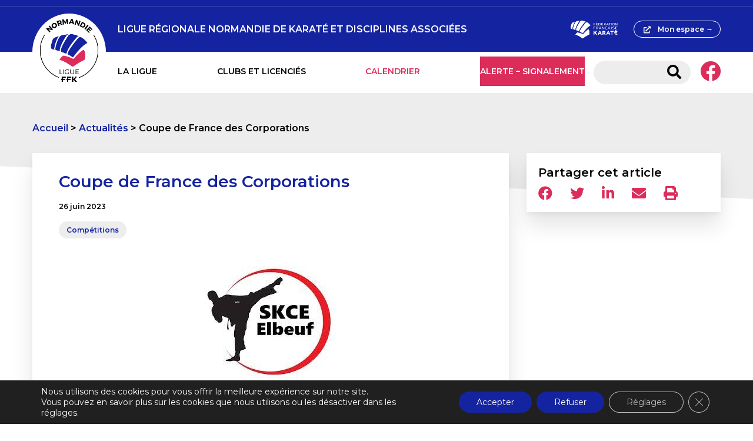

--- FILE ---
content_type: text/html; charset=UTF-8
request_url: https://sites.ffkarate.fr/normandie/2023/06/26/7421/
body_size: 16909
content:
<!doctype html>
<html lang="fr-FR" prefix="og: https://ogp.me/ns#" >
  <head>
    <meta charset="utf-8">
    <title>Coupe de France des Corporations - Ligue Régionale Normandie de Karaté et Disciplines Associées</title>
<link data-rocket-preload as="style" href="https://fonts.googleapis.com/css2?family=Montserrat%3Aital%2Cwght%400%2C400%3B0%2C600%3B1%2C400%3B1%2C600&#038;ver=6.9&#038;display=swap" rel="preload">
<link href="https://fonts.googleapis.com/css2?family=Montserrat%3Aital%2Cwght%400%2C400%3B0%2C600%3B1%2C400%3B1%2C600&#038;ver=6.9&#038;display=swap" media="print" onload="this.media=&#039;all&#039;" rel="stylesheet">
<noscript><link rel="stylesheet" href="https://fonts.googleapis.com/css2?family=Montserrat%3Aital%2Cwght%400%2C400%3B0%2C600%3B1%2C400%3B1%2C600&#038;ver=6.9&#038;display=swap"></noscript>
    <meta name="viewport" content="width=device-width, initial-scale=1.0,user-scalable=no,minimal-ui">
    <meta name="viewport" content="width = device-width, initial-scale = 1.0, user-scalable = no,minimal-ui">
    
            <script data-no-defer="1" data-ezscrex="false" data-cfasync="false" data-pagespeed-no-defer data-cookieconsent="ignore">
                var ctPublicFunctions = {"_ajax_nonce":"3f364a3a25","_rest_nonce":"d289556aa2","_ajax_url":"\/normandie\/wp-admin\/admin-ajax.php","_rest_url":"https:\/\/sites.ffkarate.fr\/normandie\/wp-json\/","data__cookies_type":"native","data__ajax_type":"custom_ajax","data__bot_detector_enabled":"1","data__frontend_data_log_enabled":1,"cookiePrefix":"","wprocket_detected":true,"host_url":"sites.ffkarate.fr","text__ee_click_to_select":"Click to select the whole data","text__ee_original_email":"The complete one is","text__ee_got_it":"Got it","text__ee_blocked":"Blocked","text__ee_cannot_connect":"Cannot connect","text__ee_cannot_decode":"Can not decode email. Unknown reason","text__ee_email_decoder":"CleanTalk email decoder","text__ee_wait_for_decoding":"The magic is on the way!","text__ee_decoding_process":"Please wait a few seconds while we decode the contact data."}
            </script>
        
            <script data-no-defer="1" data-ezscrex="false" data-cfasync="false" data-pagespeed-no-defer data-cookieconsent="ignore">
                var ctPublic = {"_ajax_nonce":"3f364a3a25","settings__forms__check_internal":"0","settings__forms__check_external":"0","settings__forms__force_protection":0,"settings__forms__search_test":"1","settings__forms__wc_add_to_cart":"0","settings__data__bot_detector_enabled":"1","settings__sfw__anti_crawler":0,"blog_home":"https:\/\/sites.ffkarate.fr\/normandie\/","pixel__setting":"3","pixel__enabled":true,"pixel__url":null,"data__email_check_before_post":"1","data__email_check_exist_post":1,"data__cookies_type":"native","data__key_is_ok":true,"data__visible_fields_required":true,"wl_brandname":"Anti-Spam by CleanTalk","wl_brandname_short":"CleanTalk","ct_checkjs_key":"d6372d3ec679f3e97f962f1b715f7c6a06ba2edbb7c20c220338c249f7380f02","emailEncoderPassKey":"3d4f658abe16b7ae50faa8adc7c2dc1e","bot_detector_forms_excluded":"W10=","advancedCacheExists":true,"varnishCacheExists":false,"wc_ajax_add_to_cart":false}
            </script>
        
<!-- Optimisation des moteurs de recherche par Rank Math - https://rankmath.com/ -->
<meta name="robots" content="index, follow, max-snippet:-1, max-video-preview:-1, max-image-preview:large"/>
<link rel="canonical" href="https://sites.ffkarate.fr/normandie/2023/06/26/7421/" />
<meta property="og:locale" content="fr_FR" />
<meta property="og:type" content="article" />
<meta property="og:title" content="Coupe de France des Corporations - Ligue Régionale Normandie de Karaté et Disciplines Associées" />
<meta property="og:url" content="https://sites.ffkarate.fr/normandie/2023/06/26/7421/" />
<meta property="og:site_name" content="Ligue Régionale Normandie de Karaté et Disciplines Associées" />
<meta property="article:author" content="https://www.facebook.com/liguedenormandiekarate" />
<meta property="article:section" content="Compétitions" />
<meta property="og:updated_time" content="2023-06-26T10:40:57+02:00" />
<meta property="og:image" content="https://sites.ffkarate.fr/normandie/wp-content/uploads/sites/117/2022/05/Elbeuf.jpg" />
<meta property="og:image:secure_url" content="https://sites.ffkarate.fr/normandie/wp-content/uploads/sites/117/2022/05/Elbeuf.jpg" />
<meta property="og:image:width" content="225" />
<meta property="og:image:height" content="225" />
<meta property="og:image:alt" content="Coupe de France des Corporations" />
<meta property="og:image:type" content="image/jpeg" />
<meta property="article:published_time" content="2023-06-26T10:36:43+02:00" />
<meta property="article:modified_time" content="2023-06-26T10:40:57+02:00" />
<meta name="twitter:card" content="summary_large_image" />
<meta name="twitter:title" content="Coupe de France des Corporations - Ligue Régionale Normandie de Karaté et Disciplines Associées" />
<meta name="twitter:image" content="https://sites.ffkarate.fr/normandie/wp-content/uploads/sites/117/2022/05/Elbeuf.jpg" />
<script type="application/ld+json" class="rank-math-schema">{"@context":"https://schema.org","@graph":[{"@type":"Organization","@id":"https://sites.ffkarate.fr/normandie/#organization","name":"LIGUE R\u00c9GIONALE NORMANDIE DE KARAT\u00c9 &amp; DISCIPLINES ASSOCI\u00c9ES","url":"https://sites.ffkarate.fr/normandie","logo":{"@type":"ImageObject","@id":"https://sites.ffkarate.fr/normandie/#logo","url":"https://sites.ffkarate.fr/normandie/wp-content/uploads/sites/117/2021/05/L_RVB_NORMANDIE.png","contentUrl":"https://sites.ffkarate.fr/normandie/wp-content/uploads/sites/117/2021/05/L_RVB_NORMANDIE.png","caption":"LIGUE R\u00c9GIONALE NORMANDIE DE KARAT\u00c9 &amp; DISCIPLINES ASSOCI\u00c9ES","inLanguage":"fr-FR","width":"245","height":"245"}},{"@type":"WebSite","@id":"https://sites.ffkarate.fr/normandie/#website","url":"https://sites.ffkarate.fr/normandie","name":"LIGUE R\u00c9GIONALE NORMANDIE DE KARAT\u00c9 &amp; DISCIPLINES ASSOCI\u00c9ES","publisher":{"@id":"https://sites.ffkarate.fr/normandie/#organization"},"inLanguage":"fr-FR"},{"@type":"ImageObject","@id":"https://sites.ffkarate.fr/normandie/wp-content/uploads/sites/117/2022/05/Elbeuf.jpg","url":"https://sites.ffkarate.fr/normandie/wp-content/uploads/sites/117/2022/05/Elbeuf.jpg","width":"225","height":"225","inLanguage":"fr-FR"},{"@type":"BreadcrumbList","@id":"https://sites.ffkarate.fr/normandie/2023/06/26/7421/#breadcrumb","itemListElement":[{"@type":"ListItem","position":"1","item":{"@id":"https://sites.ffkarate.fr/normandie","name":"Accueil"}},{"@type":"ListItem","position":"2","item":{"@id":"https://sites.ffkarate.fr/normandie/2023/06/26/7421/","name":"Coupe de France des Corporations"}}]},{"@type":"WebPage","@id":"https://sites.ffkarate.fr/normandie/2023/06/26/7421/#webpage","url":"https://sites.ffkarate.fr/normandie/2023/06/26/7421/","name":"Coupe de France des Corporations - Ligue R\u00e9gionale Normandie de Karat\u00e9 et Disciplines Associ\u00e9es","datePublished":"2023-06-26T10:36:43+02:00","dateModified":"2023-06-26T10:40:57+02:00","isPartOf":{"@id":"https://sites.ffkarate.fr/normandie/#website"},"primaryImageOfPage":{"@id":"https://sites.ffkarate.fr/normandie/wp-content/uploads/sites/117/2022/05/Elbeuf.jpg"},"inLanguage":"fr-FR","breadcrumb":{"@id":"https://sites.ffkarate.fr/normandie/2023/06/26/7421/#breadcrumb"}},{"@type":"Person","@id":"https://sites.ffkarate.fr/normandie/2023/06/26/7421/#author","name":"cdkseinemaritime","image":{"@type":"ImageObject","@id":"https://secure.gravatar.com/avatar/b76681a9e5c5dae46adad51b2e1e9bcb91034c280ae3c35e076cd87e46ee3c39?s=96&amp;d=mm&amp;r=g","url":"https://secure.gravatar.com/avatar/b76681a9e5c5dae46adad51b2e1e9bcb91034c280ae3c35e076cd87e46ee3c39?s=96&amp;d=mm&amp;r=g","caption":"cdkseinemaritime","inLanguage":"fr-FR"},"sameAs":["https://www.facebook.com/liguedenormandiekarate"],"worksFor":{"@id":"https://sites.ffkarate.fr/normandie/#organization"}},{"@type":"BlogPosting","headline":"Coupe de France des Corporations - Ligue R\u00e9gionale Normandie de Karat\u00e9 et Disciplines Associ\u00e9es","datePublished":"2023-06-26T10:36:43+02:00","dateModified":"2023-06-26T10:40:57+02:00","author":{"@id":"https://sites.ffkarate.fr/normandie/2023/06/26/7421/#author","name":"cdkseinemaritime"},"publisher":{"@id":"https://sites.ffkarate.fr/normandie/#organization"},"description":"aux comp\u00e9titeurs du Karat\u00e9 club d'Elbeuf qui ont brill\u00e9 \u00e0 l'occasion de la Coupe de France des Corporations ","name":"Coupe de France des Corporations - Ligue R\u00e9gionale Normandie de Karat\u00e9 et Disciplines Associ\u00e9es","@id":"https://sites.ffkarate.fr/normandie/2023/06/26/7421/#richSnippet","isPartOf":{"@id":"https://sites.ffkarate.fr/normandie/2023/06/26/7421/#webpage"},"image":{"@id":"https://sites.ffkarate.fr/normandie/wp-content/uploads/sites/117/2022/05/Elbeuf.jpg"},"inLanguage":"fr-FR","mainEntityOfPage":{"@id":"https://sites.ffkarate.fr/normandie/2023/06/26/7421/#webpage"}}]}</script>
<!-- /Extension Rank Math WordPress SEO -->

<link rel='dns-prefetch' href='//fd.cleantalk.org' />
<link rel='dns-prefetch' href='//cdn.jsdelivr.net' />
<link rel='dns-prefetch' href='//cdnjs.cloudflare.com' />
<link rel='dns-prefetch' href='//fonts.googleapis.com' />
<link href='https://fonts.gstatic.com' crossorigin rel='preconnect' />
<link rel="alternate" title="oEmbed (JSON)" type="application/json+oembed" href="https://sites.ffkarate.fr/normandie/wp-json/oembed/1.0/embed?url=https%3A%2F%2Fsites.ffkarate.fr%2Fnormandie%2F2023%2F06%2F26%2F7421%2F" />
<link rel="alternate" title="oEmbed (XML)" type="text/xml+oembed" href="https://sites.ffkarate.fr/normandie/wp-json/oembed/1.0/embed?url=https%3A%2F%2Fsites.ffkarate.fr%2Fnormandie%2F2023%2F06%2F26%2F7421%2F&#038;format=xml" />
<style id='wp-img-auto-sizes-contain-inline-css' type='text/css'>
img:is([sizes=auto i],[sizes^="auto," i]){contain-intrinsic-size:3000px 1500px}
/*# sourceURL=wp-img-auto-sizes-contain-inline-css */
</style>
<style id='wp-emoji-styles-inline-css' type='text/css'>

	img.wp-smiley, img.emoji {
		display: inline !important;
		border: none !important;
		box-shadow: none !important;
		height: 1em !important;
		width: 1em !important;
		margin: 0 0.07em !important;
		vertical-align: -0.1em !important;
		background: none !important;
		padding: 0 !important;
	}
/*# sourceURL=wp-emoji-styles-inline-css */
</style>
<style id='wp-block-library-inline-css' type='text/css'>
:root{--wp-block-synced-color:#7a00df;--wp-block-synced-color--rgb:122,0,223;--wp-bound-block-color:var(--wp-block-synced-color);--wp-editor-canvas-background:#ddd;--wp-admin-theme-color:#007cba;--wp-admin-theme-color--rgb:0,124,186;--wp-admin-theme-color-darker-10:#006ba1;--wp-admin-theme-color-darker-10--rgb:0,107,160.5;--wp-admin-theme-color-darker-20:#005a87;--wp-admin-theme-color-darker-20--rgb:0,90,135;--wp-admin-border-width-focus:2px}@media (min-resolution:192dpi){:root{--wp-admin-border-width-focus:1.5px}}.wp-element-button{cursor:pointer}:root .has-very-light-gray-background-color{background-color:#eee}:root .has-very-dark-gray-background-color{background-color:#313131}:root .has-very-light-gray-color{color:#eee}:root .has-very-dark-gray-color{color:#313131}:root .has-vivid-green-cyan-to-vivid-cyan-blue-gradient-background{background:linear-gradient(135deg,#00d084,#0693e3)}:root .has-purple-crush-gradient-background{background:linear-gradient(135deg,#34e2e4,#4721fb 50%,#ab1dfe)}:root .has-hazy-dawn-gradient-background{background:linear-gradient(135deg,#faaca8,#dad0ec)}:root .has-subdued-olive-gradient-background{background:linear-gradient(135deg,#fafae1,#67a671)}:root .has-atomic-cream-gradient-background{background:linear-gradient(135deg,#fdd79a,#004a59)}:root .has-nightshade-gradient-background{background:linear-gradient(135deg,#330968,#31cdcf)}:root .has-midnight-gradient-background{background:linear-gradient(135deg,#020381,#2874fc)}:root{--wp--preset--font-size--normal:16px;--wp--preset--font-size--huge:42px}.has-regular-font-size{font-size:1em}.has-larger-font-size{font-size:2.625em}.has-normal-font-size{font-size:var(--wp--preset--font-size--normal)}.has-huge-font-size{font-size:var(--wp--preset--font-size--huge)}.has-text-align-center{text-align:center}.has-text-align-left{text-align:left}.has-text-align-right{text-align:right}.has-fit-text{white-space:nowrap!important}#end-resizable-editor-section{display:none}.aligncenter{clear:both}.items-justified-left{justify-content:flex-start}.items-justified-center{justify-content:center}.items-justified-right{justify-content:flex-end}.items-justified-space-between{justify-content:space-between}.screen-reader-text{border:0;clip-path:inset(50%);height:1px;margin:-1px;overflow:hidden;padding:0;position:absolute;width:1px;word-wrap:normal!important}.screen-reader-text:focus{background-color:#ddd;clip-path:none;color:#444;display:block;font-size:1em;height:auto;left:5px;line-height:normal;padding:15px 23px 14px;text-decoration:none;top:5px;width:auto;z-index:100000}html :where(.has-border-color){border-style:solid}html :where([style*=border-top-color]){border-top-style:solid}html :where([style*=border-right-color]){border-right-style:solid}html :where([style*=border-bottom-color]){border-bottom-style:solid}html :where([style*=border-left-color]){border-left-style:solid}html :where([style*=border-width]){border-style:solid}html :where([style*=border-top-width]){border-top-style:solid}html :where([style*=border-right-width]){border-right-style:solid}html :where([style*=border-bottom-width]){border-bottom-style:solid}html :where([style*=border-left-width]){border-left-style:solid}html :where(img[class*=wp-image-]){height:auto;max-width:100%}:where(figure){margin:0 0 1em}html :where(.is-position-sticky){--wp-admin--admin-bar--position-offset:var(--wp-admin--admin-bar--height,0px)}@media screen and (max-width:600px){html :where(.is-position-sticky){--wp-admin--admin-bar--position-offset:0px}}

/*# sourceURL=wp-block-library-inline-css */
</style><style id='global-styles-inline-css' type='text/css'>
:root{--wp--preset--aspect-ratio--square: 1;--wp--preset--aspect-ratio--4-3: 4/3;--wp--preset--aspect-ratio--3-4: 3/4;--wp--preset--aspect-ratio--3-2: 3/2;--wp--preset--aspect-ratio--2-3: 2/3;--wp--preset--aspect-ratio--16-9: 16/9;--wp--preset--aspect-ratio--9-16: 9/16;--wp--preset--color--black: #000000;--wp--preset--color--cyan-bluish-gray: #abb8c3;--wp--preset--color--white: #ffffff;--wp--preset--color--pale-pink: #f78da7;--wp--preset--color--vivid-red: #cf2e2e;--wp--preset--color--luminous-vivid-orange: #ff6900;--wp--preset--color--luminous-vivid-amber: #fcb900;--wp--preset--color--light-green-cyan: #7bdcb5;--wp--preset--color--vivid-green-cyan: #00d084;--wp--preset--color--pale-cyan-blue: #8ed1fc;--wp--preset--color--vivid-cyan-blue: #0693e3;--wp--preset--color--vivid-purple: #9b51e0;--wp--preset--gradient--vivid-cyan-blue-to-vivid-purple: linear-gradient(135deg,rgb(6,147,227) 0%,rgb(155,81,224) 100%);--wp--preset--gradient--light-green-cyan-to-vivid-green-cyan: linear-gradient(135deg,rgb(122,220,180) 0%,rgb(0,208,130) 100%);--wp--preset--gradient--luminous-vivid-amber-to-luminous-vivid-orange: linear-gradient(135deg,rgb(252,185,0) 0%,rgb(255,105,0) 100%);--wp--preset--gradient--luminous-vivid-orange-to-vivid-red: linear-gradient(135deg,rgb(255,105,0) 0%,rgb(207,46,46) 100%);--wp--preset--gradient--very-light-gray-to-cyan-bluish-gray: linear-gradient(135deg,rgb(238,238,238) 0%,rgb(169,184,195) 100%);--wp--preset--gradient--cool-to-warm-spectrum: linear-gradient(135deg,rgb(74,234,220) 0%,rgb(151,120,209) 20%,rgb(207,42,186) 40%,rgb(238,44,130) 60%,rgb(251,105,98) 80%,rgb(254,248,76) 100%);--wp--preset--gradient--blush-light-purple: linear-gradient(135deg,rgb(255,206,236) 0%,rgb(152,150,240) 100%);--wp--preset--gradient--blush-bordeaux: linear-gradient(135deg,rgb(254,205,165) 0%,rgb(254,45,45) 50%,rgb(107,0,62) 100%);--wp--preset--gradient--luminous-dusk: linear-gradient(135deg,rgb(255,203,112) 0%,rgb(199,81,192) 50%,rgb(65,88,208) 100%);--wp--preset--gradient--pale-ocean: linear-gradient(135deg,rgb(255,245,203) 0%,rgb(182,227,212) 50%,rgb(51,167,181) 100%);--wp--preset--gradient--electric-grass: linear-gradient(135deg,rgb(202,248,128) 0%,rgb(113,206,126) 100%);--wp--preset--gradient--midnight: linear-gradient(135deg,rgb(2,3,129) 0%,rgb(40,116,252) 100%);--wp--preset--font-size--small: 13px;--wp--preset--font-size--medium: 20px;--wp--preset--font-size--large: 36px;--wp--preset--font-size--x-large: 42px;--wp--preset--spacing--20: 0.44rem;--wp--preset--spacing--30: 0.67rem;--wp--preset--spacing--40: 1rem;--wp--preset--spacing--50: 1.5rem;--wp--preset--spacing--60: 2.25rem;--wp--preset--spacing--70: 3.38rem;--wp--preset--spacing--80: 5.06rem;--wp--preset--shadow--natural: 6px 6px 9px rgba(0, 0, 0, 0.2);--wp--preset--shadow--deep: 12px 12px 50px rgba(0, 0, 0, 0.4);--wp--preset--shadow--sharp: 6px 6px 0px rgba(0, 0, 0, 0.2);--wp--preset--shadow--outlined: 6px 6px 0px -3px rgb(255, 255, 255), 6px 6px rgb(0, 0, 0);--wp--preset--shadow--crisp: 6px 6px 0px rgb(0, 0, 0);}:where(.is-layout-flex){gap: 0.5em;}:where(.is-layout-grid){gap: 0.5em;}body .is-layout-flex{display: flex;}.is-layout-flex{flex-wrap: wrap;align-items: center;}.is-layout-flex > :is(*, div){margin: 0;}body .is-layout-grid{display: grid;}.is-layout-grid > :is(*, div){margin: 0;}:where(.wp-block-columns.is-layout-flex){gap: 2em;}:where(.wp-block-columns.is-layout-grid){gap: 2em;}:where(.wp-block-post-template.is-layout-flex){gap: 1.25em;}:where(.wp-block-post-template.is-layout-grid){gap: 1.25em;}.has-black-color{color: var(--wp--preset--color--black) !important;}.has-cyan-bluish-gray-color{color: var(--wp--preset--color--cyan-bluish-gray) !important;}.has-white-color{color: var(--wp--preset--color--white) !important;}.has-pale-pink-color{color: var(--wp--preset--color--pale-pink) !important;}.has-vivid-red-color{color: var(--wp--preset--color--vivid-red) !important;}.has-luminous-vivid-orange-color{color: var(--wp--preset--color--luminous-vivid-orange) !important;}.has-luminous-vivid-amber-color{color: var(--wp--preset--color--luminous-vivid-amber) !important;}.has-light-green-cyan-color{color: var(--wp--preset--color--light-green-cyan) !important;}.has-vivid-green-cyan-color{color: var(--wp--preset--color--vivid-green-cyan) !important;}.has-pale-cyan-blue-color{color: var(--wp--preset--color--pale-cyan-blue) !important;}.has-vivid-cyan-blue-color{color: var(--wp--preset--color--vivid-cyan-blue) !important;}.has-vivid-purple-color{color: var(--wp--preset--color--vivid-purple) !important;}.has-black-background-color{background-color: var(--wp--preset--color--black) !important;}.has-cyan-bluish-gray-background-color{background-color: var(--wp--preset--color--cyan-bluish-gray) !important;}.has-white-background-color{background-color: var(--wp--preset--color--white) !important;}.has-pale-pink-background-color{background-color: var(--wp--preset--color--pale-pink) !important;}.has-vivid-red-background-color{background-color: var(--wp--preset--color--vivid-red) !important;}.has-luminous-vivid-orange-background-color{background-color: var(--wp--preset--color--luminous-vivid-orange) !important;}.has-luminous-vivid-amber-background-color{background-color: var(--wp--preset--color--luminous-vivid-amber) !important;}.has-light-green-cyan-background-color{background-color: var(--wp--preset--color--light-green-cyan) !important;}.has-vivid-green-cyan-background-color{background-color: var(--wp--preset--color--vivid-green-cyan) !important;}.has-pale-cyan-blue-background-color{background-color: var(--wp--preset--color--pale-cyan-blue) !important;}.has-vivid-cyan-blue-background-color{background-color: var(--wp--preset--color--vivid-cyan-blue) !important;}.has-vivid-purple-background-color{background-color: var(--wp--preset--color--vivid-purple) !important;}.has-black-border-color{border-color: var(--wp--preset--color--black) !important;}.has-cyan-bluish-gray-border-color{border-color: var(--wp--preset--color--cyan-bluish-gray) !important;}.has-white-border-color{border-color: var(--wp--preset--color--white) !important;}.has-pale-pink-border-color{border-color: var(--wp--preset--color--pale-pink) !important;}.has-vivid-red-border-color{border-color: var(--wp--preset--color--vivid-red) !important;}.has-luminous-vivid-orange-border-color{border-color: var(--wp--preset--color--luminous-vivid-orange) !important;}.has-luminous-vivid-amber-border-color{border-color: var(--wp--preset--color--luminous-vivid-amber) !important;}.has-light-green-cyan-border-color{border-color: var(--wp--preset--color--light-green-cyan) !important;}.has-vivid-green-cyan-border-color{border-color: var(--wp--preset--color--vivid-green-cyan) !important;}.has-pale-cyan-blue-border-color{border-color: var(--wp--preset--color--pale-cyan-blue) !important;}.has-vivid-cyan-blue-border-color{border-color: var(--wp--preset--color--vivid-cyan-blue) !important;}.has-vivid-purple-border-color{border-color: var(--wp--preset--color--vivid-purple) !important;}.has-vivid-cyan-blue-to-vivid-purple-gradient-background{background: var(--wp--preset--gradient--vivid-cyan-blue-to-vivid-purple) !important;}.has-light-green-cyan-to-vivid-green-cyan-gradient-background{background: var(--wp--preset--gradient--light-green-cyan-to-vivid-green-cyan) !important;}.has-luminous-vivid-amber-to-luminous-vivid-orange-gradient-background{background: var(--wp--preset--gradient--luminous-vivid-amber-to-luminous-vivid-orange) !important;}.has-luminous-vivid-orange-to-vivid-red-gradient-background{background: var(--wp--preset--gradient--luminous-vivid-orange-to-vivid-red) !important;}.has-very-light-gray-to-cyan-bluish-gray-gradient-background{background: var(--wp--preset--gradient--very-light-gray-to-cyan-bluish-gray) !important;}.has-cool-to-warm-spectrum-gradient-background{background: var(--wp--preset--gradient--cool-to-warm-spectrum) !important;}.has-blush-light-purple-gradient-background{background: var(--wp--preset--gradient--blush-light-purple) !important;}.has-blush-bordeaux-gradient-background{background: var(--wp--preset--gradient--blush-bordeaux) !important;}.has-luminous-dusk-gradient-background{background: var(--wp--preset--gradient--luminous-dusk) !important;}.has-pale-ocean-gradient-background{background: var(--wp--preset--gradient--pale-ocean) !important;}.has-electric-grass-gradient-background{background: var(--wp--preset--gradient--electric-grass) !important;}.has-midnight-gradient-background{background: var(--wp--preset--gradient--midnight) !important;}.has-small-font-size{font-size: var(--wp--preset--font-size--small) !important;}.has-medium-font-size{font-size: var(--wp--preset--font-size--medium) !important;}.has-large-font-size{font-size: var(--wp--preset--font-size--large) !important;}.has-x-large-font-size{font-size: var(--wp--preset--font-size--x-large) !important;}
/*# sourceURL=global-styles-inline-css */
</style>

<style id='classic-theme-styles-inline-css' type='text/css'>
/*! This file is auto-generated */
.wp-block-button__link{color:#fff;background-color:#32373c;border-radius:9999px;box-shadow:none;text-decoration:none;padding:calc(.667em + 2px) calc(1.333em + 2px);font-size:1.125em}.wp-block-file__button{background:#32373c;color:#fff;text-decoration:none}
/*# sourceURL=/wp-includes/css/classic-themes.min.css */
</style>
<link rel='stylesheet' id='cleantalk-public-css-css' href='https://sites.ffkarate.fr/normandie/wp-content/plugins/cleantalk-spam-protect/css/cleantalk-public.min.css?ver=6.70.1_1766446769' type='text/css' media='all' />
<link rel='stylesheet' id='cleantalk-email-decoder-css-css' href='https://sites.ffkarate.fr/normandie/wp-content/plugins/cleantalk-spam-protect/css/cleantalk-email-decoder.min.css?ver=6.70.1_1766446769' type='text/css' media='all' />
<link rel='stylesheet' id='js_composer_front-css' href='https://sites.ffkarate.fr/normandie/wp-content/plugins/js_composer/assets/css/js_composer.min.css?ver=8.2' type='text/css' media='all' />
<link rel='stylesheet' id='font-awesome-css' href='https://cdnjs.cloudflare.com/ajax/libs/font-awesome/5.14.0/css/all.min.css?ver=6.9' type='text/css' media='all' />

<link rel='stylesheet' id='main-css' href='https://sites.ffkarate.fr/normandie/wp-content/themes/sites_ffk/style.css?ver=6.9' type='text/css' media='all' />
<link rel='stylesheet' id='moove_gdpr_frontend-css' href='https://sites.ffkarate.fr/normandie/wp-content/plugins/gdpr-cookie-compliance/dist/styles/gdpr-main-nf.css?ver=5.0.9' type='text/css' media='all' />
<style id='moove_gdpr_frontend-inline-css' type='text/css'>
				#moove_gdpr_cookie_modal .moove-gdpr-modal-content .moove-gdpr-tab-main h3.tab-title, 
				#moove_gdpr_cookie_modal .moove-gdpr-modal-content .moove-gdpr-tab-main span.tab-title,
				#moove_gdpr_cookie_modal .moove-gdpr-modal-content .moove-gdpr-modal-left-content #moove-gdpr-menu li a, 
				#moove_gdpr_cookie_modal .moove-gdpr-modal-content .moove-gdpr-modal-left-content #moove-gdpr-menu li button,
				#moove_gdpr_cookie_modal .moove-gdpr-modal-content .moove-gdpr-modal-left-content .moove-gdpr-branding-cnt a,
				#moove_gdpr_cookie_modal .moove-gdpr-modal-content .moove-gdpr-modal-footer-content .moove-gdpr-button-holder a.mgbutton, 
				#moove_gdpr_cookie_modal .moove-gdpr-modal-content .moove-gdpr-modal-footer-content .moove-gdpr-button-holder button.mgbutton,
				#moove_gdpr_cookie_modal .cookie-switch .cookie-slider:after, 
				#moove_gdpr_cookie_modal .cookie-switch .slider:after, 
				#moove_gdpr_cookie_modal .switch .cookie-slider:after, 
				#moove_gdpr_cookie_modal .switch .slider:after,
				#moove_gdpr_cookie_info_bar .moove-gdpr-info-bar-container .moove-gdpr-info-bar-content p, 
				#moove_gdpr_cookie_info_bar .moove-gdpr-info-bar-container .moove-gdpr-info-bar-content p a,
				#moove_gdpr_cookie_info_bar .moove-gdpr-info-bar-container .moove-gdpr-info-bar-content a.mgbutton, 
				#moove_gdpr_cookie_info_bar .moove-gdpr-info-bar-container .moove-gdpr-info-bar-content button.mgbutton,
				#moove_gdpr_cookie_modal .moove-gdpr-modal-content .moove-gdpr-tab-main .moove-gdpr-tab-main-content h1, 
				#moove_gdpr_cookie_modal .moove-gdpr-modal-content .moove-gdpr-tab-main .moove-gdpr-tab-main-content h2, 
				#moove_gdpr_cookie_modal .moove-gdpr-modal-content .moove-gdpr-tab-main .moove-gdpr-tab-main-content h3, 
				#moove_gdpr_cookie_modal .moove-gdpr-modal-content .moove-gdpr-tab-main .moove-gdpr-tab-main-content h4, 
				#moove_gdpr_cookie_modal .moove-gdpr-modal-content .moove-gdpr-tab-main .moove-gdpr-tab-main-content h5, 
				#moove_gdpr_cookie_modal .moove-gdpr-modal-content .moove-gdpr-tab-main .moove-gdpr-tab-main-content h6,
				#moove_gdpr_cookie_modal .moove-gdpr-modal-content.moove_gdpr_modal_theme_v2 .moove-gdpr-modal-title .tab-title,
				#moove_gdpr_cookie_modal .moove-gdpr-modal-content.moove_gdpr_modal_theme_v2 .moove-gdpr-tab-main h3.tab-title, 
				#moove_gdpr_cookie_modal .moove-gdpr-modal-content.moove_gdpr_modal_theme_v2 .moove-gdpr-tab-main span.tab-title,
				#moove_gdpr_cookie_modal .moove-gdpr-modal-content.moove_gdpr_modal_theme_v2 .moove-gdpr-branding-cnt a {
					font-weight: inherit				}
			#moove_gdpr_cookie_modal,#moove_gdpr_cookie_info_bar,.gdpr_cookie_settings_shortcode_content{font-family:inherit}#moove_gdpr_save_popup_settings_button{background-color:#373737;color:#fff}#moove_gdpr_save_popup_settings_button:hover{background-color:#000}#moove_gdpr_cookie_info_bar .moove-gdpr-info-bar-container .moove-gdpr-info-bar-content a.mgbutton,#moove_gdpr_cookie_info_bar .moove-gdpr-info-bar-container .moove-gdpr-info-bar-content button.mgbutton{background-color:#1424a0}#moove_gdpr_cookie_modal .moove-gdpr-modal-content .moove-gdpr-modal-footer-content .moove-gdpr-button-holder a.mgbutton,#moove_gdpr_cookie_modal .moove-gdpr-modal-content .moove-gdpr-modal-footer-content .moove-gdpr-button-holder button.mgbutton,.gdpr_cookie_settings_shortcode_content .gdpr-shr-button.button-green{background-color:#1424a0;border-color:#1424a0}#moove_gdpr_cookie_modal .moove-gdpr-modal-content .moove-gdpr-modal-footer-content .moove-gdpr-button-holder a.mgbutton:hover,#moove_gdpr_cookie_modal .moove-gdpr-modal-content .moove-gdpr-modal-footer-content .moove-gdpr-button-holder button.mgbutton:hover,.gdpr_cookie_settings_shortcode_content .gdpr-shr-button.button-green:hover{background-color:#fff;color:#1424a0}#moove_gdpr_cookie_modal .moove-gdpr-modal-content .moove-gdpr-modal-close i,#moove_gdpr_cookie_modal .moove-gdpr-modal-content .moove-gdpr-modal-close span.gdpr-icon{background-color:#1424a0;border:1px solid #1424a0}#moove_gdpr_cookie_info_bar span.moove-gdpr-infobar-allow-all.focus-g,#moove_gdpr_cookie_info_bar span.moove-gdpr-infobar-allow-all:focus,#moove_gdpr_cookie_info_bar button.moove-gdpr-infobar-allow-all.focus-g,#moove_gdpr_cookie_info_bar button.moove-gdpr-infobar-allow-all:focus,#moove_gdpr_cookie_info_bar span.moove-gdpr-infobar-reject-btn.focus-g,#moove_gdpr_cookie_info_bar span.moove-gdpr-infobar-reject-btn:focus,#moove_gdpr_cookie_info_bar button.moove-gdpr-infobar-reject-btn.focus-g,#moove_gdpr_cookie_info_bar button.moove-gdpr-infobar-reject-btn:focus,#moove_gdpr_cookie_info_bar span.change-settings-button.focus-g,#moove_gdpr_cookie_info_bar span.change-settings-button:focus,#moove_gdpr_cookie_info_bar button.change-settings-button.focus-g,#moove_gdpr_cookie_info_bar button.change-settings-button:focus{-webkit-box-shadow:0 0 1px 3px #1424a0;-moz-box-shadow:0 0 1px 3px #1424a0;box-shadow:0 0 1px 3px #1424a0}#moove_gdpr_cookie_modal .moove-gdpr-modal-content .moove-gdpr-modal-close i:hover,#moove_gdpr_cookie_modal .moove-gdpr-modal-content .moove-gdpr-modal-close span.gdpr-icon:hover,#moove_gdpr_cookie_info_bar span[data-href]>u.change-settings-button{color:#1424a0}#moove_gdpr_cookie_modal .moove-gdpr-modal-content .moove-gdpr-modal-left-content #moove-gdpr-menu li.menu-item-selected a span.gdpr-icon,#moove_gdpr_cookie_modal .moove-gdpr-modal-content .moove-gdpr-modal-left-content #moove-gdpr-menu li.menu-item-selected button span.gdpr-icon{color:inherit}#moove_gdpr_cookie_modal .moove-gdpr-modal-content .moove-gdpr-modal-left-content #moove-gdpr-menu li a span.gdpr-icon,#moove_gdpr_cookie_modal .moove-gdpr-modal-content .moove-gdpr-modal-left-content #moove-gdpr-menu li button span.gdpr-icon{color:inherit}#moove_gdpr_cookie_modal .gdpr-acc-link{line-height:0;font-size:0;color:transparent;position:absolute}#moove_gdpr_cookie_modal .moove-gdpr-modal-content .moove-gdpr-modal-close:hover i,#moove_gdpr_cookie_modal .moove-gdpr-modal-content .moove-gdpr-modal-left-content #moove-gdpr-menu li a,#moove_gdpr_cookie_modal .moove-gdpr-modal-content .moove-gdpr-modal-left-content #moove-gdpr-menu li button,#moove_gdpr_cookie_modal .moove-gdpr-modal-content .moove-gdpr-modal-left-content #moove-gdpr-menu li button i,#moove_gdpr_cookie_modal .moove-gdpr-modal-content .moove-gdpr-modal-left-content #moove-gdpr-menu li a i,#moove_gdpr_cookie_modal .moove-gdpr-modal-content .moove-gdpr-tab-main .moove-gdpr-tab-main-content a:hover,#moove_gdpr_cookie_info_bar.moove-gdpr-dark-scheme .moove-gdpr-info-bar-container .moove-gdpr-info-bar-content a.mgbutton:hover,#moove_gdpr_cookie_info_bar.moove-gdpr-dark-scheme .moove-gdpr-info-bar-container .moove-gdpr-info-bar-content button.mgbutton:hover,#moove_gdpr_cookie_info_bar.moove-gdpr-dark-scheme .moove-gdpr-info-bar-container .moove-gdpr-info-bar-content a:hover,#moove_gdpr_cookie_info_bar.moove-gdpr-dark-scheme .moove-gdpr-info-bar-container .moove-gdpr-info-bar-content button:hover,#moove_gdpr_cookie_info_bar.moove-gdpr-dark-scheme .moove-gdpr-info-bar-container .moove-gdpr-info-bar-content span.change-settings-button:hover,#moove_gdpr_cookie_info_bar.moove-gdpr-dark-scheme .moove-gdpr-info-bar-container .moove-gdpr-info-bar-content button.change-settings-button:hover,#moove_gdpr_cookie_info_bar.moove-gdpr-dark-scheme .moove-gdpr-info-bar-container .moove-gdpr-info-bar-content u.change-settings-button:hover,#moove_gdpr_cookie_info_bar span[data-href]>u.change-settings-button,#moove_gdpr_cookie_info_bar.moove-gdpr-dark-scheme .moove-gdpr-info-bar-container .moove-gdpr-info-bar-content a.mgbutton.focus-g,#moove_gdpr_cookie_info_bar.moove-gdpr-dark-scheme .moove-gdpr-info-bar-container .moove-gdpr-info-bar-content button.mgbutton.focus-g,#moove_gdpr_cookie_info_bar.moove-gdpr-dark-scheme .moove-gdpr-info-bar-container .moove-gdpr-info-bar-content a.focus-g,#moove_gdpr_cookie_info_bar.moove-gdpr-dark-scheme .moove-gdpr-info-bar-container .moove-gdpr-info-bar-content button.focus-g,#moove_gdpr_cookie_info_bar.moove-gdpr-dark-scheme .moove-gdpr-info-bar-container .moove-gdpr-info-bar-content a.mgbutton:focus,#moove_gdpr_cookie_info_bar.moove-gdpr-dark-scheme .moove-gdpr-info-bar-container .moove-gdpr-info-bar-content button.mgbutton:focus,#moove_gdpr_cookie_info_bar.moove-gdpr-dark-scheme .moove-gdpr-info-bar-container .moove-gdpr-info-bar-content a:focus,#moove_gdpr_cookie_info_bar.moove-gdpr-dark-scheme .moove-gdpr-info-bar-container .moove-gdpr-info-bar-content button:focus,#moove_gdpr_cookie_info_bar.moove-gdpr-dark-scheme .moove-gdpr-info-bar-container .moove-gdpr-info-bar-content span.change-settings-button.focus-g,span.change-settings-button:focus,button.change-settings-button.focus-g,button.change-settings-button:focus,#moove_gdpr_cookie_info_bar.moove-gdpr-dark-scheme .moove-gdpr-info-bar-container .moove-gdpr-info-bar-content u.change-settings-button.focus-g,#moove_gdpr_cookie_info_bar.moove-gdpr-dark-scheme .moove-gdpr-info-bar-container .moove-gdpr-info-bar-content u.change-settings-button:focus{color:#1424a0}#moove_gdpr_cookie_modal .moove-gdpr-branding.focus-g span,#moove_gdpr_cookie_modal .moove-gdpr-modal-content .moove-gdpr-tab-main a.focus-g,#moove_gdpr_cookie_modal .moove-gdpr-modal-content .moove-gdpr-tab-main .gdpr-cd-details-toggle.focus-g{color:#1424a0}#moove_gdpr_cookie_modal.gdpr_lightbox-hide{display:none}
/*# sourceURL=moove_gdpr_frontend-inline-css */
</style>
<script type="text/javascript" src="https://sites.ffkarate.fr/normandie/wp-content/plugins/cleantalk-spam-protect/js/apbct-public-bundle.min.js?ver=6.70.1_1766446769" id="apbct-public-bundle.min-js-js"></script>
<script type="text/javascript" src="https://fd.cleantalk.org/ct-bot-detector-wrapper.js?ver=6.70.1" id="ct_bot_detector-js" defer="defer" data-wp-strategy="defer"></script>
<script type="text/javascript" src="https://sites.ffkarate.fr/normandie/wp-includes/js/jquery/jquery.min.js?ver=3.7.1" id="jquery-core-js"></script>
<script type="text/javascript" src="https://sites.ffkarate.fr/normandie/wp-includes/js/jquery/jquery-migrate.min.js?ver=3.4.1" id="jquery-migrate-js"></script>
<script type="text/javascript" src="//cdn.jsdelivr.net/npm/slick-carousel@1.8.1/slick/slick.min.js?ver=6.9" id="slick-js"></script>
<script type="text/javascript" src="https://sites.ffkarate.fr/normandie/wp-includes/js/jquery/ui/core.min.js?ver=1.13.3" id="jquery-ui-core-js"></script>
<script type="text/javascript" src="https://sites.ffkarate.fr/normandie/wp-includes/js/jquery/ui/menu.min.js?ver=1.13.3" id="jquery-ui-menu-js"></script>
<script type="text/javascript" src="https://sites.ffkarate.fr/normandie/wp-includes/js/dist/dom-ready.min.js?ver=f77871ff7694fffea381" id="wp-dom-ready-js"></script>
<script type="text/javascript" src="https://sites.ffkarate.fr/normandie/wp-includes/js/dist/hooks.min.js?ver=dd5603f07f9220ed27f1" id="wp-hooks-js"></script>
<script type="text/javascript" src="https://sites.ffkarate.fr/normandie/wp-includes/js/dist/i18n.min.js?ver=c26c3dc7bed366793375" id="wp-i18n-js"></script>
<script type="text/javascript" id="wp-i18n-js-after">
/* <![CDATA[ */
wp.i18n.setLocaleData( { 'text direction\u0004ltr': [ 'ltr' ] } );
//# sourceURL=wp-i18n-js-after
/* ]]> */
</script>
<script type="text/javascript" id="wp-a11y-js-translations">
/* <![CDATA[ */
( function( domain, translations ) {
	var localeData = translations.locale_data[ domain ] || translations.locale_data.messages;
	localeData[""].domain = domain;
	wp.i18n.setLocaleData( localeData, domain );
} )( "default", {"translation-revision-date":"2025-12-10 11:15:06+0000","generator":"GlotPress\/4.0.3","domain":"messages","locale_data":{"messages":{"":{"domain":"messages","plural-forms":"nplurals=2; plural=n > 1;","lang":"fr"},"Notifications":["Notifications"]}},"comment":{"reference":"wp-includes\/js\/dist\/a11y.js"}} );
//# sourceURL=wp-a11y-js-translations
/* ]]> */
</script>
<script type="text/javascript" src="https://sites.ffkarate.fr/normandie/wp-includes/js/dist/a11y.min.js?ver=cb460b4676c94bd228ed" id="wp-a11y-js"></script>
<script type="text/javascript" src="https://sites.ffkarate.fr/normandie/wp-includes/js/jquery/ui/autocomplete.min.js?ver=1.13.3" id="jquery-ui-autocomplete-js"></script>
<script type="text/javascript" src="https://sites.ffkarate.fr/normandie/wp-content/themes/sites_ffk/js/script.js?ver=6.9" id="main-js"></script>
<script></script><link rel="https://api.w.org/" href="https://sites.ffkarate.fr/normandie/wp-json/" /><link rel="alternate" title="JSON" type="application/json" href="https://sites.ffkarate.fr/normandie/wp-json/wp/v2/posts/7421" /><link rel="EditURI" type="application/rsd+xml" title="RSD" href="https://sites.ffkarate.fr/normandie/xmlrpc.php?rsd" />
<meta name="generator" content="WordPress 6.9" />
<link rel='shortlink' href='https://sites.ffkarate.fr/normandie/?p=7421' />
<!-- Analytics by WP Statistics - https://wp-statistics.com -->
<script defer data-domain="sites.ffkarate.fr" src="https://plausible.io/js/script.js"></script><meta name="generator" content="Powered by WPBakery Page Builder - drag and drop page builder for WordPress."/>
<noscript><style> .wpb_animate_when_almost_visible { opacity: 1; }</style></noscript><noscript><style id="rocket-lazyload-nojs-css">.rll-youtube-player, [data-lazy-src]{display:none !important;}</style></noscript>  <meta name="generator" content="WP Rocket 3.20.1.2" data-wpr-features="wpr_lazyload_images wpr_desktop" /></head>
  <body class="wp-singular post-template-default single single-post postid-7421 single-format-standard wp-custom-logo wp-theme-sites_ffk wpb-js-composer js-comp-ver-8.2 vc_responsive">
    <header data-rocket-location-hash="639a8427519e153a208a5bba533a62d8" id="header">
        <input type="checkbox" id="mobile_menu_toggler" aria-hidden="true" />
        <div data-rocket-location-hash="c5ed54cce90dc080f6e9d78a1e186261" class="network_info"><div data-rocket-location-hash="40f22408a88335a0945fffe944caafc3" class="container">
                    </div></div>
        <div data-rocket-location-hash="3ab30d129cc66b037f8c35821244f417" class="container relative">
            <a href="https://sites.ffkarate.fr/normandie" class="logo">
                <img width="245" height="245" src="data:image/svg+xml,%3Csvg%20xmlns='http://www.w3.org/2000/svg'%20viewBox='0%200%20245%20245'%3E%3C/svg%3E" class="attachment-full size-full" alt="" decoding="async" fetchpriority="high" data-lazy-srcset="https://sites.ffkarate.fr/normandie/wp-content/uploads/sites/117/2021/05/L_RVB_NORMANDIE.png 245w, https://sites.ffkarate.fr/normandie/wp-content/uploads/sites/117/2021/05/L_RVB_NORMANDIE-176x176.png 176w" data-lazy-sizes="(max-width: 245px) 100vw, 245px" data-lazy-src="https://sites.ffkarate.fr/normandie/wp-content/uploads/sites/117/2021/05/L_RVB_NORMANDIE.png" /><noscript><img width="245" height="245" src="https://sites.ffkarate.fr/normandie/wp-content/uploads/sites/117/2021/05/L_RVB_NORMANDIE.png" class="attachment-full size-full" alt="" decoding="async" fetchpriority="high" srcset="https://sites.ffkarate.fr/normandie/wp-content/uploads/sites/117/2021/05/L_RVB_NORMANDIE.png 245w, https://sites.ffkarate.fr/normandie/wp-content/uploads/sites/117/2021/05/L_RVB_NORMANDIE-176x176.png 176w" sizes="(max-width: 245px) 100vw, 245px" /></noscript>            </a>
            <label for="mobile_menu_toggler"></label>
        </div>
                <div data-rocket-location-hash="81a28f720f967fab61e41474e4c550ba" class="bottom_header nav"><div data-rocket-location-hash="c2b2a1461d8b94e639cd80a05325878c" class="container">
            <nav>
                <ul>
                    <li>
                        <a href="#">La Ligue</a>
                        <ul id="menu-le-comite" class="sub-menu" data-parent_name="La Ligue"><li id="menu-item-10" class="menu-item menu-item-type-post_type menu-item-object-page menu-item-10"><a href="https://sites.ffkarate.fr/normandie/presentation/">Présentation</a></li>
<li id="menu-item-52" class="menu-item menu-item-type-custom menu-item-object-custom menu-item-has-children menu-item-52"><a href="#">Commissions</a><ul class="sub-menu" data-parent_name="Commissions">	<li id="menu-item-51" class="menu-item menu-item-type-post_type menu-item-object-page menu-item-51"><a href="https://sites.ffkarate.fr/normandie/commission-sportive/">Commission Technique</a></li>
</ul>
</li>
<li id="menu-item-22" class="menu-item menu-item-type-post_type menu-item-object-page menu-item-22"><a href="https://sites.ffkarate.fr/normandie/trouver-un-club/">Trouver un club</a></li>
<li id="menu-item-38" class="menu-item menu-item-type-post_type menu-item-object-page menu-item-38"><a href="https://sites.ffkarate.fr/normandie/contact/">Contact</a></li>
</ul>                    </li>
                    <li>
                        <a href="#">Clubs et licenciés</a>
                        <ul id="menu-clubs-licencies" class="sub-menu" data-parent_name="Clubs et licenciés"><li id="menu-item-26" class="menu-item menu-item-type-post_type menu-item-object-page menu-item-26"><a href="https://sites.ffkarate.fr/normandie/grades/">Grades</a></li>
<li id="menu-item-29" class="menu-item menu-item-type-post_type menu-item-object-page menu-item-has-children menu-item-29"><a href="https://sites.ffkarate.fr/normandie/formations/">Formation Body Karaté</a><ul class="sub-menu" data-parent_name="Formation Body Karaté">	<li id="menu-item-4537" class="menu-item menu-item-type-post_type menu-item-object-page menu-item-4537"><a href="https://sites.ffkarate.fr/normandie/certificat-body-karate-cbk/">Certificat Body karaté (CBK)</a></li>
</ul>
</li>
<li id="menu-item-34" class="menu-item menu-item-type-post_type menu-item-object-page menu-item-34"><a href="https://sites.ffkarate.fr/normandie/competitions/">Compétitions</a></li>
<li id="menu-item-59" class="menu-item menu-item-type-post_type menu-item-object-page menu-item-has-children menu-item-59"><a href="https://sites.ffkarate.fr/normandie/stages/">La vie des clubs</a><ul class="sub-menu" data-parent_name="La vie des clubs">	<li id="menu-item-4374" class="menu-item menu-item-type-post_type menu-item-object-page menu-item-4374"><a href="https://sites.ffkarate.fr/normandie/de-club-a-club/">Manifestations &amp; info clubs &amp; Départements</a></li>
</ul>
</li>
<li id="menu-item-75" class="menu-item menu-item-type-post_type menu-item-object-page menu-item-has-children menu-item-75"><a href="https://sites.ffkarate.fr/normandie/disciplines/">Disciplines</a><ul class="sub-menu" data-parent_name="Disciplines">	<li id="menu-item-4306" class="menu-item menu-item-type-post_type menu-item-object-page menu-item-4306"><a href="https://sites.ffkarate.fr/normandie/amv/">AMV</a></li>
	<li id="menu-item-79" class="menu-item menu-item-type-post_type menu-item-object-page menu-item-79"><a href="https://sites.ffkarate.fr/normandie/disciplines/karate/">Karaté</a></li>
	<li id="menu-item-83" class="menu-item menu-item-type-post_type menu-item-object-page menu-item-83"><a href="https://sites.ffkarate.fr/normandie/disciplines/krav-maga/">Krav Maga</a></li>
	<li id="menu-item-4311" class="menu-item menu-item-type-post_type menu-item-object-page menu-item-4311"><a href="https://sites.ffkarate.fr/normandie/wushu-2/">Wushu</a></li>
	<li id="menu-item-4317" class="menu-item menu-item-type-post_type menu-item-object-page menu-item-4317"><a href="https://sites.ffkarate.fr/normandie/yoseikan-budo/">Yoseikan Budo</a></li>
	<li id="menu-item-4324" class="menu-item menu-item-type-post_type menu-item-object-page menu-item-4324"><a href="https://sites.ffkarate.fr/normandie/arts-martiaux-sud-est-asiatique/">Arts martiaux sud est asiatique</a></li>
	<li id="menu-item-4333" class="menu-item menu-item-type-post_type menu-item-object-page menu-item-4333"><a href="https://sites.ffkarate.fr/normandie/karate-full-contact/">Karaté Full Contact</a></li>
	<li id="menu-item-4379" class="menu-item menu-item-type-post_type menu-item-object-page menu-item-4379"><a href="https://sites.ffkarate.fr/normandie/le-body-karate/">Le Body Karaté</a></li>
	<li id="menu-item-4381" class="menu-item menu-item-type-post_type menu-item-object-page menu-item-4381"><a href="https://sites.ffkarate.fr/normandie/le-nihon-tai-jitsu/">Le Nihon Tai Jitsu</a></li>
	<li id="menu-item-4442" class="menu-item menu-item-type-post_type menu-item-object-page menu-item-4442"><a href="https://sites.ffkarate.fr/normandie/le-karate-contact/">Le Karaté Contact</a></li>
	<li id="menu-item-4446" class="menu-item menu-item-type-post_type menu-item-object-page menu-item-4446"><a href="https://sites.ffkarate.fr/normandie/karate-mix/">Karaté Mix</a></li>
	<li id="menu-item-4548" class="menu-item menu-item-type-post_type menu-item-object-page menu-item-4548"><a href="https://sites.ffkarate.fr/normandie/tai-jitsu/">Tai Jitsu</a></li>
</ul>
</li>
<li id="menu-item-4360" class="menu-item menu-item-type-post_type menu-item-object-page menu-item-4360"><a href="https://sites.ffkarate.fr/normandie/juridique/">Juridique</a></li>
<li id="menu-item-4414" class="menu-item menu-item-type-post_type menu-item-object-page menu-item-4414"><a href="https://sites.ffkarate.fr/normandie/arbitrage/">Arbitrage</a></li>
<li id="menu-item-4796" class="menu-item menu-item-type-post_type menu-item-object-page menu-item-4796"><a href="https://sites.ffkarate.fr/normandie/calendrier-2/">Calendrier</a></li>
<li id="menu-item-4861" class="menu-item menu-item-type-post_type menu-item-object-page menu-item-4861"><a href="https://sites.ffkarate.fr/normandie/stages-ligue/">Stages Ligue</a></li>
<li id="menu-item-5134" class="menu-item menu-item-type-post_type menu-item-object-page menu-item-5134"><a href="https://sites.ffkarate.fr/normandie/documents/">Documents</a></li>
<li class="stages">
                <a href="https://sites.ffkarate.fr/normandie/stages-des-clubs/">Stages des clubs</a>
            </li></ul>                    </li>
                    <li class="calendar">
                        <a href="https://sites.ffkarate.fr/normandie/calendrier/">Calendrier</a>
                    </li>
                    <li class="important">
                        <a href="https://www.ffkarate.fr/sensibilisation-aux-violences-et-aux-incivilites-dans-le-karate/" target="_blank">Alerte – Signalement</a>
                    </li>
                </ul>
            </nav>
            <div class="search_and_social">
                <form apbct-form-sign="native_search" role="search" method="get" id="searchform" class="searchform" action="https://sites.ffkarate.fr/normandie" data-remote="https://sites.ffkarate.fr/normandie/wp-admin/admin-ajax.php">
    <label class="screen-reader-text" for="s">Rechercher&nbsp;:</label>
    <input type="text" value="" name="s" id="s">
    <button type="submit"><i class="fas fa-search"></i></button>
<input
                    class="apbct_special_field apbct_email_id__search_form"
                    name="apbct__email_id__search_form"
                    aria-label="apbct__label_id__search_form"
                    type="text" size="30" maxlength="200" autocomplete="off"
                    value=""
                /><input
                   id="apbct_submit_id__search_form" 
                   class="apbct_special_field apbct__email_id__search_form"
                   name="apbct__label_id__search_form"
                   aria-label="apbct_submit_name__search_form"
                   type="submit"
                   size="30"
                   maxlength="200"
                   value="73601"
               /></form><a target="_blank" href="https://www.facebook.com/liguedenormandiekarate" class="social_icon" aria-label="Accédez à notre page Facebook"><i class="fab fa-facebook" alt="Icône Facebook"></i></a>            </div>
        </div></div>
                <div data-rocket-location-hash="840f9db64789d815fe59e1d7a9a5a94f" class="top_header"><div data-rocket-location-hash="e6eb6fcccd8ab4e0754c54f80a5d14c0" class="container">
            <h1 class="sitename">Ligue Régionale Normandie de Karaté et Disciplines Associées</h1>
            <a href="https://www.ffkarate.fr" class="ffk_logo" aria-label="Accédez au site Fédération Française Karaté"><img src="data:image/svg+xml,%3Csvg%20xmlns='http://www.w3.org/2000/svg'%20viewBox='0%200%200%200'%3E%3C/svg%3E" alt="Logo Fédération Française Karaté" data-lazy-src="https://sites.ffkarate.fr/normandie/wp-content/themes/sites_ffk/img/ffk_logo.png" /><noscript><img src="https://sites.ffkarate.fr/normandie/wp-content/themes/sites_ffk/img/ffk_logo.png" alt="Logo Fédération Française Karaté" /></noscript></a>
            <a href="https://www.sikada.fr/SiKada/AppLib_Login.aspx?ReturnUrl=%2fsikada" class="button primary small myspace">Mon espace &rarr;</a>
        </div></div>
    </header>
    <main data-rocket-location-hash="c97c40b85ebcabe2715d1bd4d78902fc">
<div data-rocket-location-hash="1eeb0b348a244facf6bfa9c99cc5095f" class="vc_row"><div data-rocket-location-hash="6bb2f1b5f1ff670794474c026d5845c4" class="vc_column_container"><div class="vc_column-inner">
    <ol class="breadcrumbs">
    <li>
        <a href="https://sites.ffkarate.fr/normandie">Accueil</a>
    </li>
        <li>
                    <a href="https://sites.ffkarate.fr/normandie/actualites/">Actualités</a>
            </li>
    <li>
        Coupe de France des Corporations    </li>
    </ol></div></div></div>
<article data-rocket-location-hash="21b2bf3c2539d2efc27fbd54415851d5">
    <section data-rocket-location-hash="11c743cb362e7a4e2f73503121682a34" id="content">
        <div data-rocket-location-hash="17dccd2c609f8c2ebd68479ff93bfe69" class="vc_row"><div class="vc_column_container"><div class="vc_column-inner">
            <h2 class="h2 post_title">Coupe de France des Corporations</h2>
            <div class="post_infos">
                <time datetime="2023-06-26" class="post_date">26 juin 2023</time>
                <div class="categories"><a href="https://sites.ffkarate.fr/normandie/category/competitions/" rel="category tag">Compétitions</a></div>
            </div>
            <div class="post_thumbnail"><img width="225" height="225" src="data:image/svg+xml,%3Csvg%20xmlns='http://www.w3.org/2000/svg'%20viewBox='0%200%20225%20225'%3E%3C/svg%3E" class="attachment-large size-large wp-post-image" alt="" decoding="async" data-lazy-srcset="https://sites.ffkarate.fr/normandie/wp-content/uploads/sites/117/2022/05/Elbeuf.jpg 225w, https://sites.ffkarate.fr/normandie/wp-content/uploads/sites/117/2022/05/Elbeuf-176x176.jpg 176w, https://sites.ffkarate.fr/normandie/wp-content/uploads/sites/117/2022/05/Elbeuf-150x150.jpg 150w" data-lazy-sizes="(max-width: 225px) 100vw, 225px" data-lazy-src="https://sites.ffkarate.fr/normandie/wp-content/uploads/sites/117/2022/05/Elbeuf.jpg" /><noscript><img width="225" height="225" src="https://sites.ffkarate.fr/normandie/wp-content/uploads/sites/117/2022/05/Elbeuf.jpg" class="attachment-large size-large wp-post-image" alt="" decoding="async" srcset="https://sites.ffkarate.fr/normandie/wp-content/uploads/sites/117/2022/05/Elbeuf.jpg 225w, https://sites.ffkarate.fr/normandie/wp-content/uploads/sites/117/2022/05/Elbeuf-176x176.jpg 176w, https://sites.ffkarate.fr/normandie/wp-content/uploads/sites/117/2022/05/Elbeuf-150x150.jpg 150w" sizes="(max-width: 225px) 100vw, 225px" /></noscript></div>
        </div></div></div>
        <div class="wpb-content-wrapper"><div class="vc_row wpb_row vc_row-fluid"><div class="wpb_column vc_column_container vc_col-sm-12"><div class="vc_column-inner"><div class="wpb_wrapper">
	<div class="wpb_text_column wpb_content_element" >
		<div class="wpb_wrapper">
			<div class="x1i10hfl xjbqb8w x6umtig x1b1mbwd xaqea5y xav7gou x9f619 x1ypdohk xt0psk2 xe8uvvx xdj266r x11i5rnm xat24cr x1mh8g0r xexx8yu x4uap5 x18d9i69 xkhd6sd x16tdsg8 x1hl2dhg xggy1nq x1a2a7pz" role="button">Félicitations</div>
<div class="x1o1ewxj x3x9cwd x1e5q0jg x13rtm0m x1ey2m1c xds687c xg01cxk x47corl x10l6tqk x17qophe x13vifvy x1ebt8du x19991ni x1dhq9h x1wpzbip" data-visualcompletion="ignore"></div>
<p>aux compétiteurs du Karaté club d&rsquo;Elbeuf qui ont brillé à l&rsquo;occasion de la Coupe de France des Corporations <span class="x3nfvp2 x1j61x8r x1fcty0u xdj266r xhhsvwb xat24cr xgzva0m xxymvpz xlup9mm x1kky2od"><img decoding="async" src="data:image/svg+xml,%3Csvg%20xmlns='http://www.w3.org/2000/svg'%20viewBox='0%200%2016%2016'%3E%3C/svg%3E" alt="👏" width="16" height="16" data-lazy-src="https://static.xx.fbcdn.net/images/emoji.php/v9/tfe/1/16/1f44f.png" /><noscript><img decoding="async" src="https://static.xx.fbcdn.net/images/emoji.php/v9/tfe/1/16/1f44f.png" alt="👏" width="16" height="16" /></noscript></span><span class="x3nfvp2 x1j61x8r x1fcty0u xdj266r xhhsvwb xat24cr xgzva0m xxymvpz xlup9mm x1kky2od"><img decoding="async" src="data:image/svg+xml,%3Csvg%20xmlns='http://www.w3.org/2000/svg'%20viewBox='0%200%2016%2016'%3E%3C/svg%3E" alt="👏" width="16" height="16" data-lazy-src="https://static.xx.fbcdn.net/images/emoji.php/v9/tfe/1/16/1f44f.png" /><noscript><img decoding="async" src="https://static.xx.fbcdn.net/images/emoji.php/v9/tfe/1/16/1f44f.png" alt="👏" width="16" height="16" /></noscript></span><span class="x3nfvp2 x1j61x8r x1fcty0u xdj266r xhhsvwb xat24cr xgzva0m xxymvpz xlup9mm x1kky2od"><img decoding="async" src="data:image/svg+xml,%3Csvg%20xmlns='http://www.w3.org/2000/svg'%20viewBox='0%200%2016%2016'%3E%3C/svg%3E" alt="👏" width="16" height="16" data-lazy-src="https://static.xx.fbcdn.net/images/emoji.php/v9/tfe/1/16/1f44f.png" /><noscript><img decoding="async" src="https://static.xx.fbcdn.net/images/emoji.php/v9/tfe/1/16/1f44f.png" alt="👏" width="16" height="16" /></noscript></span></p>
<p>&nbsp;</p>
<div class="xdj266r x11i5rnm xat24cr x1mh8g0r x1vvkbs x126k92a">
<div dir="auto">Retour sur un week-end à Villebon sur Ivette pour les coupes de France des Corporations combat et kata.</div>
<div dir="auto">Après de multiples podiums en Département, Ligue et national, après l&rsquo;intégration de plusieurs elbeuviens dans l&rsquo;équipe de la Seine-Maritime qui ont participé à sa victoire à l&rsquo;open des 5 départements le 11 juin dernier, les karatekas elbeuviens ne sont pas restés en reste. Plusieurs sont montés sur les podiums en combat et en kata et de belle manière.</div>
</div>
<div class="x11i5rnm xat24cr x1mh8g0r x1vvkbs xtlvy1s x126k92a">
<div dir="auto">Kumité :</div>
<div dir="auto"><span class="x3nfvp2 x1j61x8r x1fcty0u xdj266r xhhsvwb xat24cr xgzva0m xxymvpz xlup9mm x1kky2od"><img decoding="async" src="data:image/svg+xml,%3Csvg%20xmlns='http://www.w3.org/2000/svg'%20viewBox='0%200%2016%2016'%3E%3C/svg%3E" alt="🥇" width="16" height="16" data-lazy-src="https://static.xx.fbcdn.net/images/emoji.php/v9/t94/1/16/1f947.png" /><noscript><img decoding="async" src="https://static.xx.fbcdn.net/images/emoji.php/v9/t94/1/16/1f947.png" alt="🥇" width="16" height="16" /></noscript></span>Alyssa Grenon en benjamine 1ère</div>
<div dir="auto"><span class="x3nfvp2 x1j61x8r x1fcty0u xdj266r xhhsvwb xat24cr xgzva0m xxymvpz xlup9mm x1kky2od"><img decoding="async" src="data:image/svg+xml,%3Csvg%20xmlns='http://www.w3.org/2000/svg'%20viewBox='0%200%2016%2016'%3E%3C/svg%3E" alt="🥇" width="16" height="16" data-lazy-src="https://static.xx.fbcdn.net/images/emoji.php/v9/t94/1/16/1f947.png" /><noscript><img decoding="async" src="https://static.xx.fbcdn.net/images/emoji.php/v9/t94/1/16/1f947.png" alt="🥇" width="16" height="16" /></noscript></span>Farid Djimi en minime 1er</div>
<div dir="auto"><span class="x3nfvp2 x1j61x8r x1fcty0u xdj266r xhhsvwb xat24cr xgzva0m xxymvpz xlup9mm x1kky2od"><img decoding="async" src="data:image/svg+xml,%3Csvg%20xmlns='http://www.w3.org/2000/svg'%20viewBox='0%200%2016%2016'%3E%3C/svg%3E" alt="🥇" width="16" height="16" data-lazy-src="https://static.xx.fbcdn.net/images/emoji.php/v9/t94/1/16/1f947.png" /><noscript><img decoding="async" src="https://static.xx.fbcdn.net/images/emoji.php/v9/t94/1/16/1f947.png" alt="🥇" width="16" height="16" /></noscript></span>Anaïs Dubec en junior 1ère</div>
<div dir="auto"><span class="x3nfvp2 x1j61x8r x1fcty0u xdj266r xhhsvwb xat24cr xgzva0m xxymvpz xlup9mm x1kky2od"><img decoding="async" src="data:image/svg+xml,%3Csvg%20xmlns='http://www.w3.org/2000/svg'%20viewBox='0%200%2016%2016'%3E%3C/svg%3E" alt="🥈" width="16" height="16" data-lazy-src="https://static.xx.fbcdn.net/images/emoji.php/v9/t15/1/16/1f948.png" /><noscript><img decoding="async" src="https://static.xx.fbcdn.net/images/emoji.php/v9/t15/1/16/1f948.png" alt="🥈" width="16" height="16" /></noscript></span>Assia Ouerrad 2e</div>
</div>
<div class="x11i5rnm xat24cr x1mh8g0r x1vvkbs xtlvy1s x126k92a">
<div dir="auto">Kata :</div>
<div dir="auto"><span class="x3nfvp2 x1j61x8r x1fcty0u xdj266r xhhsvwb xat24cr xgzva0m xxymvpz xlup9mm x1kky2od"><img decoding="async" src="data:image/svg+xml,%3Csvg%20xmlns='http://www.w3.org/2000/svg'%20viewBox='0%200%2016%2016'%3E%3C/svg%3E" alt="🥉" width="16" height="16" data-lazy-src="https://static.xx.fbcdn.net/images/emoji.php/v9/t96/1/16/1f949.png" /><noscript><img decoding="async" src="https://static.xx.fbcdn.net/images/emoji.php/v9/t96/1/16/1f949.png" alt="🥉" width="16" height="16" /></noscript></span>Alyssa Grenon en benjamine 3e</div>
<div dir="auto">Une belle 5e place pour Jade Grenon en cadette malgré sa blessure.</div>
</div>
<div class="x11i5rnm xat24cr x1mh8g0r x1vvkbs xtlvy1s x126k92a">
<div dir="auto">
<div class="x1i10hfl xjbqb8w x6umtig x1b1mbwd xaqea5y xav7gou x9f619 x1ypdohk xt0psk2 xe8uvvx xdj266r x11i5rnm xat24cr x1mh8g0r xexx8yu x4uap5 x18d9i69 xkhd6sd x16tdsg8 x1hl2dhg xggy1nq x1a2a7pz" role="button">Félicitations</div>
<div class="x1o1ewxj x3x9cwd x1e5q0jg x13rtm0m x1ey2m1c xds687c xg01cxk x47corl x10l6tqk x17qophe x13vifvy x1ebt8du x19991ni x1dhq9h" data-visualcompletion="ignore"></div>
<p>également à Erwan, Roumaissae, Yousra, Maeva, Nolann et Sohann pour leur parcours.</p>
</div>
<div dir="auto">
<div class="x1i10hfl xjbqb8w x6umtig x1b1mbwd xaqea5y xav7gou x9f619 x1ypdohk xt0psk2 xe8uvvx xdj266r x11i5rnm xat24cr x1mh8g0r xexx8yu x4uap5 x18d9i69 xkhd6sd x16tdsg8 x1hl2dhg xggy1nq x1a2a7pz" role="button">Félicitations <img decoding="async" class="alignnone size-full wp-image-7420" src="data:image/svg+xml,%3Csvg%20xmlns='http://www.w3.org/2000/svg'%20viewBox='0%200%20450%20600'%3E%3C/svg%3E" alt="" width="450" height="600" data-lazy-src="https://sites.ffkarate.fr/normandie/wp-content/uploads/sites/117/2023/06/356105288_3387068458290134_6051034946865877442_n-1.jpg" /><noscript><img decoding="async" class="alignnone size-full wp-image-7420" src="https://sites.ffkarate.fr/normandie/wp-content/uploads/sites/117/2023/06/356105288_3387068458290134_6051034946865877442_n-1.jpg" alt="" width="450" height="600" /></noscript><img decoding="async" class="alignnone size-full wp-image-7419" src="data:image/svg+xml,%3Csvg%20xmlns='http://www.w3.org/2000/svg'%20viewBox='0%200%20450%20600'%3E%3C/svg%3E" alt="" width="450" height="600" data-lazy-src="https://sites.ffkarate.fr/normandie/wp-content/uploads/sites/117/2023/06/347407088_667434082048137_5859734600457112282_n.jpg" /><noscript><img decoding="async" class="alignnone size-full wp-image-7419" src="https://sites.ffkarate.fr/normandie/wp-content/uploads/sites/117/2023/06/347407088_667434082048137_5859734600457112282_n.jpg" alt="" width="450" height="600" /></noscript><img decoding="async" class="alignnone size-full wp-image-7418" src="data:image/svg+xml,%3Csvg%20xmlns='http://www.w3.org/2000/svg'%20viewBox='0%200%20450%20600'%3E%3C/svg%3E" alt="" width="450" height="600" data-lazy-src="https://sites.ffkarate.fr/normandie/wp-content/uploads/sites/117/2023/06/347549694_667434165381462_8624280707733541074_n.jpg" /><noscript><img decoding="async" class="alignnone size-full wp-image-7418" src="https://sites.ffkarate.fr/normandie/wp-content/uploads/sites/117/2023/06/347549694_667434165381462_8624280707733541074_n.jpg" alt="" width="450" height="600" /></noscript><img decoding="async" class="alignnone size-full wp-image-7417" src="data:image/svg+xml,%3Csvg%20xmlns='http://www.w3.org/2000/svg'%20viewBox='0%200%20450%20600'%3E%3C/svg%3E" alt="" width="450" height="600" data-lazy-src="https://sites.ffkarate.fr/normandie/wp-content/uploads/sites/117/2023/06/347252404_667434185381460_1653455571777643822_n.jpg" /><noscript><img decoding="async" class="alignnone size-full wp-image-7417" src="https://sites.ffkarate.fr/normandie/wp-content/uploads/sites/117/2023/06/347252404_667434185381460_1653455571777643822_n.jpg" alt="" width="450" height="600" /></noscript>aux coaches Carim et Régis.<img decoding="async" class="alignnone size-full wp-image-7416" src="data:image/svg+xml,%3Csvg%20xmlns='http://www.w3.org/2000/svg'%20viewBox='0%200%20450%20600'%3E%3C/svg%3E" alt="" width="450" height="600" data-lazy-src="https://sites.ffkarate.fr/normandie/wp-content/uploads/sites/117/2023/06/347244996_667434228714789_6096347693937882290_n.jpg" /><noscript><img decoding="async" class="alignnone size-full wp-image-7416" src="https://sites.ffkarate.fr/normandie/wp-content/uploads/sites/117/2023/06/347244996_667434228714789_6096347693937882290_n.jpg" alt="" width="450" height="600" /></noscript></div>
</div>
</div>

		</div>
	</div>
</div></div></div></div>
</div>    </section>
    <aside class="sidebar"><ul>
    <li class="widget share_widget">
        <div class="widget_title">Partager cet article</div>
        <ul class="share_links">
            <li><a href="http://www.facebook.com/sharer.php?u=https://sites.ffkarate.fr/normandie/2023/06/26/7421/&t=Coupe de France des Corporations" target="blank"><i class="fab fa-facebook" alt="Icône Facebook"></i></a></li>
            <li><a href="http://twitter.com/intent/tweet?text=Coupe de France des Corporations https://sites.ffkarate.fr/normandie/2023/06/26/7421/" target="_blank"><i class="fab fa-twitter" alt="Icône Twitter"></i></a></li>
            <li><a href="https://www.linkedin.com/sharing/share-offsite/?url=https://sites.ffkarate.fr/normandie/2023/06/26/7421/" target="_blank"><i class="fab fa-linkedin-in" alt="Icône Linkedin"></i></a></li>
            <li><a href="mailto:?subject=Lisez cet article : Coupe de France des Corporations&body=https://sites.ffkarate.fr/normandie/2023/06/26/7421/" target="_blank"><i class="fa fa-envelope" alt="Icône Enveloppe"></i></a></li>
            <li><a href="javascript:window.print();"><i class="fa fa-print" alt="Icône Imprimante"></i></a></li>
        </ul>
    </li>    </ul></aside>    </div>
</article>
        </main>
        <footer data-rocket-location-hash="f494df01ba302de63a8716a622972e1c" id="footer">
            <div class="vc_row">
                <div data-rocket-location-hash="1717e5a1eb77cb5390a60a2206f5b819" class="vc_column_container vc_col-md-2">
                    <div class="vc_column-inner"><div class="wpb_wrapper footer_logo">
                    <img width="245" height="245" src="data:image/svg+xml,%3Csvg%20xmlns='http://www.w3.org/2000/svg'%20viewBox='0%200%20245%20245'%3E%3C/svg%3E" class="attachment-full size-full" alt="" decoding="async" data-lazy-srcset="https://sites.ffkarate.fr/normandie/wp-content/uploads/sites/117/2021/05/L_RVB_NORMANDIE.png 245w, https://sites.ffkarate.fr/normandie/wp-content/uploads/sites/117/2021/05/L_RVB_NORMANDIE-176x176.png 176w" data-lazy-sizes="(max-width: 245px) 100vw, 245px" data-lazy-src="https://sites.ffkarate.fr/normandie/wp-content/uploads/sites/117/2021/05/L_RVB_NORMANDIE.png" /><noscript><img width="245" height="245" src="https://sites.ffkarate.fr/normandie/wp-content/uploads/sites/117/2021/05/L_RVB_NORMANDIE.png" class="attachment-full size-full" alt="" decoding="async" srcset="https://sites.ffkarate.fr/normandie/wp-content/uploads/sites/117/2021/05/L_RVB_NORMANDIE.png 245w, https://sites.ffkarate.fr/normandie/wp-content/uploads/sites/117/2021/05/L_RVB_NORMANDIE-176x176.png 176w" sizes="(max-width: 245px) 100vw, 245px" /></noscript>                    </div></div>
                </div>
                                <div data-rocket-location-hash="ebe66844d23c03a29e157c593fdb114b" class="vc_column_container vc_col-md-6">
                    <div class="vc_column-inner"><div class="wpb_wrapper site_infos">
                        Ligue Régionale Normandie de Karaté et Disciplines Associées<br/>
                        8 Avenue John Fitzgerald Kennedy<br />
BP 104<br />
76122 Le GRAND-QUEVILLY Cedex<br/><br/>Tel&nbsp;: 02.35.67.62.61<br/>E-mail&nbsp;: <a href="mailto:ffkarate.normandie@orange.fr">ffkarate.normandie@orange.fr</a><br/><br/><a target="_blank" href="https://www.facebook.com/liguedenormandiekarate" class="social_icon" aria-label="Accédez à notre page Facebook"><i class="fab fa-facebook" alt="Icône Facebook"></i></a>                    </div></div>
                </div>
                <div data-rocket-location-hash="16f368debfa125ada820e533f0aca333" class="vc_column_container vc_col-md-2">
                    <div class="vc_column-inner">
                        <nav class="menu_footer"><ul class="menu">
                            <li><a href="https://sites.ffkarate.fr/normandie/contact/">Contact</a></li>
                            <li><a href="https://sites.ffkarate.fr/normandie/actualites/">Actualités</a></li>
                            <!-- <li><a href="#">Médiathèque</a></li> -->
                            <!-- <li><a href="#">Documents</a></li> -->
                        </ul></nav>
                    </div>
                </div>
                <div data-rocket-location-hash="bc599e8cd55d28593591bf5df4c4565b" class="vc_column_container vc_col-md-2">
                    <div class="vc_column-inner">
                    <nav class="menu_footer"><ul id="menu-footer" class="menu"><li id="menu-item-60" class="menu-item menu-item-type-post_type menu-item-object-page menu-item-60"><a href="https://sites.ffkarate.fr/normandie/formations/">Formation Body Karaté</a></li>
<li id="menu-item-61" class="menu-item menu-item-type-post_type menu-item-object-page menu-item-61"><a href="https://sites.ffkarate.fr/normandie/grades/">Grades</a></li>
<li id="menu-item-62" class="menu-item menu-item-type-post_type menu-item-object-page menu-item-62"><a href="https://sites.ffkarate.fr/normandie/trouver-un-club/">Trouver un club</a></li>
</ul></nav>                    </div>
                </div>
                            </div>
            <div data-rocket-location-hash="b41c29a7726d2afcbf40538751e7a483" class="footer_sub"><div data-rocket-location-hash="582caa50f3fe3c9939f9ff2c402226bf" class="menu"><ul>
<li class="page_item page-item-13509"><a href="https://sites.ffkarate.fr/credits/">Crédits</a></li>
<li class="page_item page-item-13507"><a href="https://sites.ffkarate.fr/mentions-legales/">Mentions Légales</a></li>
</ul></div>
</div>
        </footer>
        <script>				
                    document.addEventListener('DOMContentLoaded', function () {
                        setTimeout(function(){
                            if( document.querySelectorAll('[name^=ct_checkjs]').length > 0 ) {
                                if (typeof apbct_public_sendAJAX === 'function' && typeof apbct_js_keys__set_input_value === 'function') {
                                    apbct_public_sendAJAX(	
                                    { action: 'apbct_js_keys__get' },	
                                    { callback: apbct_js_keys__set_input_value })
                                }
                            }
                        },0)					    
                    })				
                </script><script type="speculationrules">
{"prefetch":[{"source":"document","where":{"and":[{"href_matches":"/normandie/*"},{"not":{"href_matches":["/normandie/wp-*.php","/normandie/wp-admin/*","/normandie/wp-content/uploads/sites/117/*","/normandie/wp-content/*","/normandie/wp-content/plugins/*","/normandie/wp-content/themes/sites_ffk/*","/normandie/*\\?(.+)"]}},{"not":{"selector_matches":"a[rel~=\"nofollow\"]"}},{"not":{"selector_matches":".no-prefetch, .no-prefetch a"}}]},"eagerness":"conservative"}]}
</script>
	<!--copyscapeskip-->
	<aside id="moove_gdpr_cookie_info_bar" class="moove-gdpr-info-bar-hidden moove-gdpr-align-center moove-gdpr-dark-scheme gdpr_infobar_postion_bottom" aria-label="Bannière de cookies GDPR" style="display: none;">
	<div class="moove-gdpr-info-bar-container">
		<div class="moove-gdpr-info-bar-content">
		
<div class="moove-gdpr-cookie-notice">
  <p>Nous utilisons des cookies pour vous offrir la meilleure expérience sur notre site.</p>
<p>Vous pouvez en savoir plus sur les cookies que nous utilisons ou les désactiver dans les réglages.</p>
				<button class="moove-gdpr-infobar-close-btn gdpr-content-close-btn" aria-label="Fermer la bannière des cookies GDPR">
					<span class="gdpr-sr-only">Fermer la bannière des cookies GDPR</span>
					<i class="moovegdpr-arrow-close"></i>
				</button>
			</div>
<!--  .moove-gdpr-cookie-notice -->
		
<div class="moove-gdpr-button-holder">
			<button class="mgbutton moove-gdpr-infobar-allow-all gdpr-fbo-0" aria-label="Accepter" >Accepter</button>
						<button class="mgbutton moove-gdpr-infobar-reject-btn gdpr-fbo-1 "  aria-label="Refuser">Refuser</button>
							<button class="mgbutton moove-gdpr-infobar-settings-btn change-settings-button gdpr-fbo-2" aria-haspopup="true" data-href="#moove_gdpr_cookie_modal"  aria-label="Réglages">Réglages</button>
							<button class="moove-gdpr-infobar-close-btn gdpr-fbo-3" aria-label="Fermer la bannière des cookies GDPR" >
					<span class="gdpr-sr-only">Fermer la bannière des cookies GDPR</span>
					<i class="moovegdpr-arrow-close"></i>
				</button>
			</div>
<!--  .button-container -->
		</div>
		<!-- moove-gdpr-info-bar-content -->
	</div>
	<!-- moove-gdpr-info-bar-container -->
	</aside>
	<!-- #moove_gdpr_cookie_info_bar -->
	<!--/copyscapeskip-->
<script type="text/html" id="wpb-modifications"> window.wpbCustomElement = 1; </script><script type="text/javascript" id="wp-statistics-tracker-js-extra">
/* <![CDATA[ */
var WP_Statistics_Tracker_Object = {"requestUrl":"https://sites.ffkarate.fr/normandie/wp-json/wp-statistics/v2","ajaxUrl":"https://sites.ffkarate.fr/normandie/wp-admin/admin-ajax.php","hitParams":{"wp_statistics_hit":1,"source_type":"post","source_id":7421,"search_query":"","signature":"1e1ab5129f15c2b5478c87490cbcb1c8","endpoint":"hit"},"option":{"dntEnabled":false,"bypassAdBlockers":false,"consentIntegration":{"name":null,"status":[]},"isPreview":false,"userOnline":false,"trackAnonymously":false,"isWpConsentApiActive":false,"consentLevel":"functional"},"isLegacyEventLoaded":"","customEventAjaxUrl":"https://sites.ffkarate.fr/normandie/wp-admin/admin-ajax.php?action=wp_statistics_custom_event&nonce=2cbcdc3844","onlineParams":{"wp_statistics_hit":1,"source_type":"post","source_id":7421,"search_query":"","signature":"1e1ab5129f15c2b5478c87490cbcb1c8","action":"wp_statistics_online_check"},"jsCheckTime":"60000"};
//# sourceURL=wp-statistics-tracker-js-extra
/* ]]> */
</script>
<script type="text/javascript" src="https://sites.ffkarate.fr/normandie/wp-content/plugins/wp-statistics/assets/js/tracker.js?ver=14.16" id="wp-statistics-tracker-js"></script>
<script type="text/javascript" id="moove_gdpr_frontend-js-extra">
/* <![CDATA[ */
var moove_frontend_gdpr_scripts = {"ajaxurl":"https://sites.ffkarate.fr/normandie/wp-admin/admin-ajax.php","post_id":"7421","plugin_dir":"https://sites.ffkarate.fr/normandie/wp-content/plugins/gdpr-cookie-compliance","show_icons":"all","is_page":"","ajax_cookie_removal":"false","strict_init":"2","enabled_default":{"strict":1,"third_party":0,"advanced":0,"performance":0,"preference":0},"geo_location":"false","force_reload":"false","is_single":"1","hide_save_btn":"false","current_user":"0","cookie_expiration":"365","script_delay":"2000","close_btn_action":"1","close_btn_rdr":"","scripts_defined":"{\"cache\":true,\"header\":\"\",\"body\":\"\",\"footer\":\"\",\"thirdparty\":{\"header\":\"\",\"body\":\"\",\"footer\":\"\"},\"strict\":{\"header\":\"\",\"body\":\"\",\"footer\":\"\"},\"advanced\":{\"header\":\"\",\"body\":\"\",\"footer\":\"\"}}","gdpr_scor":"true","wp_lang":"","wp_consent_api":"false","gdpr_nonce":"f0ab924412"};
//# sourceURL=moove_gdpr_frontend-js-extra
/* ]]> */
</script>
<script type="text/javascript" src="https://sites.ffkarate.fr/normandie/wp-content/plugins/gdpr-cookie-compliance/dist/scripts/main.js?ver=5.0.9" id="moove_gdpr_frontend-js"></script>
<script type="text/javascript" id="moove_gdpr_frontend-js-after">
/* <![CDATA[ */
var gdpr_consent__strict = "false"
var gdpr_consent__thirdparty = "false"
var gdpr_consent__advanced = "false"
var gdpr_consent__performance = "false"
var gdpr_consent__preference = "false"
var gdpr_consent__cookies = ""
//# sourceURL=moove_gdpr_frontend-js-after
/* ]]> */
</script>
<script type="text/javascript" src="https://sites.ffkarate.fr/normandie/wp-content/plugins/js_composer/assets/js/dist/js_composer_front.min.js?ver=8.2" id="wpb_composer_front_js-js"></script>
<script></script>
    
	<!--copyscapeskip-->
	<!-- V1 -->
	<dialog id="moove_gdpr_cookie_modal" class="gdpr_lightbox-hide" aria-modal="true" aria-label="Écran des réglages GDPR">
	<div class="moove-gdpr-modal-content moove-clearfix logo-position-left moove_gdpr_modal_theme_v1">
		    
		<button class="moove-gdpr-modal-close" autofocus aria-label="Fermer les réglages des cookies GDPR">
			<span class="gdpr-sr-only">Fermer les réglages des cookies GDPR</span>
			<span class="gdpr-icon moovegdpr-arrow-close"></span>
		</button>
				<div class="moove-gdpr-modal-left-content">
		
<div class="moove-gdpr-company-logo-holder">
	<img src="data:image/svg+xml,%3Csvg%20xmlns='http://www.w3.org/2000/svg'%20viewBox='0%200%20350%20233'%3E%3C/svg%3E" alt="Ligue Régionale Normandie de Karaté et Disciplines Associées"   width="350"  height="233"  class="img-responsive" data-lazy-src="https://sites.ffkarate.fr/wp-content/plugins/gdpr-cookie-compliance/dist/images/gdpr-logo.png" /><noscript><img src="https://sites.ffkarate.fr/wp-content/plugins/gdpr-cookie-compliance/dist/images/gdpr-logo.png" alt="Ligue Régionale Normandie de Karaté et Disciplines Associées"   width="350"  height="233"  class="img-responsive" /></noscript>
</div>
<!--  .moove-gdpr-company-logo-holder -->
		<ul id="moove-gdpr-menu">
			
<li class="menu-item-on menu-item-privacy_overview menu-item-selected">
	<button data-href="#privacy_overview" class="moove-gdpr-tab-nav" aria-label="Résumé de la politique de confidentialité">
	<span class="gdpr-nav-tab-title">Résumé de la politique de confidentialité</span>
	</button>
</li>

	<li class="menu-item-strict-necessary-cookies menu-item-off">
	<button data-href="#strict-necessary-cookies" class="moove-gdpr-tab-nav" aria-label="Cookies strictement nécessaires">
		<span class="gdpr-nav-tab-title">Cookies strictement nécessaires</span>
	</button>
	</li>





		</ul>
		
<div class="moove-gdpr-branding-cnt">
	</div>
<!--  .moove-gdpr-branding -->
		</div>
		<!--  .moove-gdpr-modal-left-content -->
		<div class="moove-gdpr-modal-right-content">
		<div class="moove-gdpr-modal-title">
			 
		</div>
		<!-- .moove-gdpr-modal-ritle -->
		<div class="main-modal-content">

			<div class="moove-gdpr-tab-content">
			
<div id="privacy_overview" class="moove-gdpr-tab-main">
		<span class="tab-title">Résumé de la politique de confidentialité</span>
		<div class="moove-gdpr-tab-main-content">
	<p>Ce site utilise des cookies afin que nous puissions vous fournir la meilleure expérience utilisateur possible. Les informations sur les cookies sont stockées dans votre navigateur et remplissent des fonctions telles que vous reconnaître lorsque vous revenez sur notre site Web et aider notre équipe à comprendre les sections du site que vous trouvez les plus intéressantes et utiles.</p>
		</div>
	<!--  .moove-gdpr-tab-main-content -->

</div>
<!-- #privacy_overview -->
			
  <div id="strict-necessary-cookies" class="moove-gdpr-tab-main" style="display:none">
    <span class="tab-title">Cookies strictement nécessaires</span>
    <div class="moove-gdpr-tab-main-content">
      <p>Cette option doit être activée à tout moment afin que nous puissions enregistrer vos préférences pour les réglages de cookie.</p>
      <div class="moove-gdpr-status-bar ">
        <div class="gdpr-cc-form-wrap">
          <div class="gdpr-cc-form-fieldset">
            <label class="cookie-switch" for="moove_gdpr_strict_cookies">    
              <span class="gdpr-sr-only">Activer ou désactiver les cookies</span>        
              <input type="checkbox" aria-label="Cookies strictement nécessaires"  value="check" name="moove_gdpr_strict_cookies" id="moove_gdpr_strict_cookies">
              <span class="cookie-slider cookie-round gdpr-sr" data-text-enable="Activé" data-text-disabled="Désactivé">
                <span class="gdpr-sr-label">
                  <span class="gdpr-sr-enable">Activé</span>
                  <span class="gdpr-sr-disable">Désactivé</span>
                </span>
              </span>
            </label>
          </div>
          <!-- .gdpr-cc-form-fieldset -->
        </div>
        <!-- .gdpr-cc-form-wrap -->
      </div>
      <!-- .moove-gdpr-status-bar -->
                                              
    </div>
    <!--  .moove-gdpr-tab-main-content -->
  </div>
  <!-- #strict-necesarry-cookies -->
			
			
									
			</div>
			<!--  .moove-gdpr-tab-content -->
		</div>
		<!--  .main-modal-content -->
		<div class="moove-gdpr-modal-footer-content">
			<div class="moove-gdpr-button-holder">
						<button class="mgbutton moove-gdpr-modal-allow-all button-visible" aria-label="Tout activer">Tout activer</button>
								<button class="mgbutton moove-gdpr-modal-save-settings button-visible" aria-label="Enregistrer les modifications">Enregistrer les modifications</button>
				</div>
<!--  .moove-gdpr-button-holder -->
		</div>
		<!--  .moove-gdpr-modal-footer-content -->
		</div>
		<!--  .moove-gdpr-modal-right-content -->

		<div class="moove-clearfix"></div>

	</div>
	<!--  .moove-gdpr-modal-content -->
	</dialog>
	<!-- #moove_gdpr_cookie_modal -->
	<!--/copyscapeskip-->
<script>window.lazyLoadOptions=[{elements_selector:"img[data-lazy-src],.rocket-lazyload",data_src:"lazy-src",data_srcset:"lazy-srcset",data_sizes:"lazy-sizes",class_loading:"lazyloading",class_loaded:"lazyloaded",threshold:300,callback_loaded:function(element){if(element.tagName==="IFRAME"&&element.dataset.rocketLazyload=="fitvidscompatible"){if(element.classList.contains("lazyloaded")){if(typeof window.jQuery!="undefined"){if(jQuery.fn.fitVids){jQuery(element).parent().fitVids()}}}}}},{elements_selector:".rocket-lazyload",data_src:"lazy-src",data_srcset:"lazy-srcset",data_sizes:"lazy-sizes",class_loading:"lazyloading",class_loaded:"lazyloaded",threshold:300,}];window.addEventListener('LazyLoad::Initialized',function(e){var lazyLoadInstance=e.detail.instance;if(window.MutationObserver){var observer=new MutationObserver(function(mutations){var image_count=0;var iframe_count=0;var rocketlazy_count=0;mutations.forEach(function(mutation){for(var i=0;i<mutation.addedNodes.length;i++){if(typeof mutation.addedNodes[i].getElementsByTagName!=='function'){continue}
if(typeof mutation.addedNodes[i].getElementsByClassName!=='function'){continue}
images=mutation.addedNodes[i].getElementsByTagName('img');is_image=mutation.addedNodes[i].tagName=="IMG";iframes=mutation.addedNodes[i].getElementsByTagName('iframe');is_iframe=mutation.addedNodes[i].tagName=="IFRAME";rocket_lazy=mutation.addedNodes[i].getElementsByClassName('rocket-lazyload');image_count+=images.length;iframe_count+=iframes.length;rocketlazy_count+=rocket_lazy.length;if(is_image){image_count+=1}
if(is_iframe){iframe_count+=1}}});if(image_count>0||iframe_count>0||rocketlazy_count>0){lazyLoadInstance.update()}});var b=document.getElementsByTagName("body")[0];var config={childList:!0,subtree:!0};observer.observe(b,config)}},!1)</script><script data-no-minify="1" async src="https://sites.ffkarate.fr/normandie/wp-content/plugins/wp-rocket/assets/js/lazyload/17.8.3/lazyload.min.js"></script>    <script>var rocket_beacon_data = {"ajax_url":"https:\/\/sites.ffkarate.fr\/normandie\/wp-admin\/admin-ajax.php","nonce":"2abfcb3258","url":"https:\/\/sites.ffkarate.fr\/normandie\/2023\/06\/26\/7421","is_mobile":false,"width_threshold":1600,"height_threshold":700,"delay":500,"debug":null,"status":{"atf":true,"lrc":true,"preconnect_external_domain":true},"elements":"img, video, picture, p, main, div, li, svg, section, header, span","lrc_threshold":1800,"preconnect_external_domain_elements":["link","script","iframe"],"preconnect_external_domain_exclusions":["static.cloudflareinsights.com","rel=\"profile\"","rel=\"preconnect\"","rel=\"dns-prefetch\"","rel=\"icon\""]}</script><script data-name="wpr-wpr-beacon" src='https://sites.ffkarate.fr/normandie/wp-content/plugins/wp-rocket/assets/js/wpr-beacon.min.js' async></script></body>
</html>
<!-- This website is like a Rocket, isn't it? Performance optimized by WP Rocket. Learn more: https://wp-rocket.me -->

--- FILE ---
content_type: application/javascript
request_url: https://sites.ffkarate.fr/normandie/wp-content/themes/sites_ffk/js/script.js?ver=6.9
body_size: 1370
content:
jQuery(function($){
    var timing = 300;
    /* Open External link and pdf in new tab */
    $('a:not([href*="'+document.location.host+'"])')
        .filter(':not([href^="/"])')
        .filter(':not([href^="#"])')
        .filter(':not([href^="javascript"])')
        .attr("target","_blank");
    $('a[href$=".pdf"]').attr("target","_blank");
    
    /* Search */
    if( window.innerWidth > 768 ) $( ".searchform #s" ).autocomplete({
        minLength: 0, appendTo: $( ".searchform" ),
        source: function( request, response ) {
            $.ajax( {
                url: $( ".searchform" ).attr('data-remote'),
                dataType: "jsonp",
                data: {
                    action:'get_search',
                    term: request.term
                },
                success: function( data ) {
                    response( data );
                }
            } );
        }
    })
    .autocomplete( "instance" )._renderItem = function( ul, item ) {
        return $( "<li>" )
          .append( '<a href="' + item.url + '">' + (item.thumbnail? '<img src="' + item.thumbnail + '" />' : '<i class="fas fa-search"></i>' ) + item.title + "</a>" )
          .appendTo( ul );
    };

    /* Homepage */
    if( $('.news_slider').length > 0 )
        $('.news_slider').slick({
            dots: ($('.news_slider .hentry').length > 1),
            arrows: ($('.news_slider .hentry').length > 1),
            appendDots:$('.news_dots_and_archive'),
            appendArrows:$('.news_slider').parent(),
            prevArrow:'<div class="slick-prev slick-arrow" aria-label="Prec." type="button"></div>',
            nextArrow:'<div class="slick-next slick-arrow" aria-label="Suiv." type="button"></div>',
            infinite: true,
            speed: timing,
            slidesToShow: 1,

            autoplay:true,
            autoplaySpeed:3000
        });
    
    if( $('.explore_more_cards').length > 0 )
        $('.explore_more_cards').slick({
            dots:true,
            arrows:false,
            slidesToShow: 1,
            slidesToScroll: 1,
            infinite:true,
            responsive: [
                {
                    breakpoint: 9999,
                    settings: "unslick"
                },
                {
                    breakpoint: 768,
                    settings: {
                        slidesToShow: 1,
                        slidesToScroll: 1,
                        infinite:true
                    }
                }
            ]
        });

    if( $('.partners_slider').length > 0 )
        $('.partners_slider').slick({
            dots: ($('.partners_slider .partner').length > 4),
            arrows:false,
            infinite: true,
            speed: timing,
            slidesToShow: 4,
            slidesToScroll: 4,
            autoplay:true,
            responsive: [
                {
                    breakpoint: 768,
                    settings: {
                        dots: ($('.partners_slider .partner').length > 1),
                        slidesToShow: 1,
                        slidesToScroll: 1
                    }
                }
            ]
        });

    /* Menu desktop */
    $('#header nav > ul > li:has(>ul) > a').click(function(e){
        e.preventDefault(); if( window.innerWidth > 768 ){
            if( $('#header nav > ul > li.active').length > 0 && !$(this).parent().hasClass('active') ){
                $('#header nav > ul li.active').removeClass('active');
            }
            $(this).parent().toggleClass('active');
            return false;
        }
    });
    $('#header nav > ul > li').click(function(e){ if( window.innerWidth > 768 ) e.stopPropagation(); });

    $('body').click(function(){
        if( window.innerWidth <= 768 ){ return; }
        $('#header nav > ul li.active').removeClass('active');
    });

    /* Menu mobile */
    $('#header nav > ul > li:not(:last-child), #header nav > ul li.menu-item-has-children').click(function(e){
        if( window.innerWidth > 768 ){ return; }
        e.stopPropagation();
        var count =  $(this).parents('ul').length;
        if( $(this).hasClass('active') ){
            count = count - 1;
        }
        $(this).toggleClass('active');
        $('#header nav > ul').css('left', '-'+ count + '00%' );
    });
    $('#header nav ul .sub-menu a').click(function(e){ if( window.innerWidth <= 768 ) e.stopPropagation(); });
    

    if( $('.wpb_gallery_slides').length > 0 )
        $('.wpb_gallery_slides').slick({
            dots:false,
            arrows:true,
            prevArrow:'<div class="slick-prev slick-arrow" aria-label="Prec." type="button"></div>',
            nextArrow:'<div class="slick-next slick-arrow" aria-label="Suiv." type="button"></div>',
            infinite: true,
            speed: timing,
            adaptiveHeight: false
        });
    
    if( $(".search_club").length > 0 ){
        $('.search_club').submit(function(){ return false; });
        $('.search_club input').keyup(function(){
            var val = $(this).val().toLowerCase();
            $('.ffk_clubs .vc_column_container').show();
            if( val ) $('.ffk_clubs .vc_column_container').not('[data-name*="'+val+'"]')
                .not('[data-city*="'+val+'"]')
                .not('[data-discipline*="'+val+'"]')
                .not('[data-specialite*="'+val+'"]')
            .hide();
        });
    }
});
